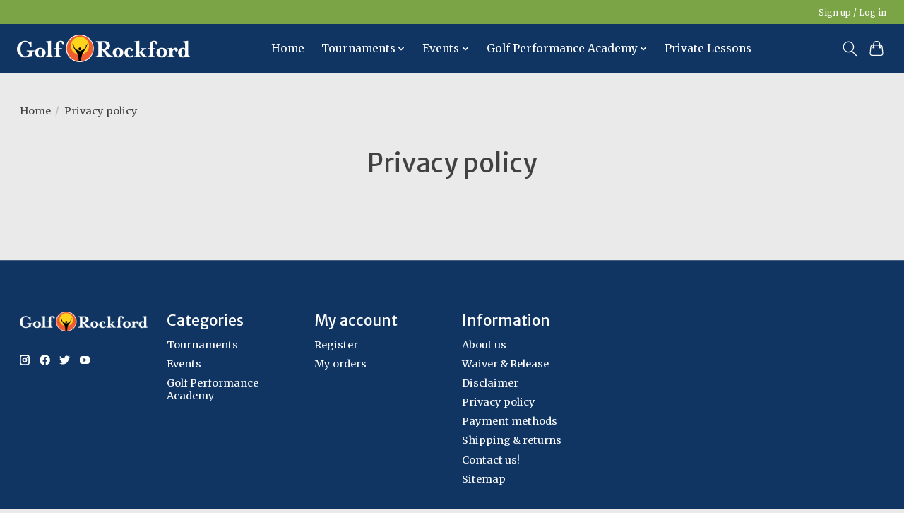

--- FILE ---
content_type: text/css; charset=UTF-8
request_url: https://cdn.shoplightspeed.com/shops/644344/themes/13296/assets/settings.css?2022111019335520210104183204
body_size: 472
content:
:root {
  --color-primary: #a9d441;
  --color-bg: #eaeaea;
  --color-contrast-higher: #414141;
  --color-contrast-high: rgba(#414141, .75);
  --color-contrast-medium: rgba(#414141, .5);
  --color-contrast-lower: rgba(#414141, .15);
  --font-primary: Merriweather;
  --font-headings: Merriweather Sans; }

.color-contrast-medium {
  color: rgba(65, 65, 65, 0.5); }

.color-contrast-low {
  color: rgba(65, 65, 65, 0.3); }

.bg-contrast-lower, .bones__line, .s-tabs__list::after {
  background-color: rgba(65, 65, 65, 0.15); }

.main-header__top-section {
  background-color: #7aa445;
  color: #ffffff; }
  .main-header__top-section .main-header__link, .main-header__top-section .main-header__link:hover {
    color: #ffffff; }

.main-header__logo {
  height: 55px; }
  .main-header__mobile-content .main-header__logo {
    height: 41.25px; }

.main-header__nav::before {
  height: calc(41.25px + (var(--space-xxs) *2)); }

.main-header--mobile .main-header__item:not(:last-child) {
  border-bottom: 1px solid rgba(255, 255, 255, 0.2); }

.main-header--mobile .main-header__dropdown, .main-footer .border-top, .main-footer.border-top {
  border-top: 1px solid rgba(255, 255, 255, 0.2); }

.btn--primary {
  background-color: #a9d441;
  color: #103563; }
  .btn--primary:hover {
    background-color: rgba(169, 212, 65, 0.65); }

.bundle__plus {
  background-color: #a9d441;
  color: #103563; }

body {
  background-color: #eaeaea;
  color: #414141; }

.bg {
  background-color: #eaeaea; }

.main-header:not(.main-header--transparent), .main-footer, .coming-soon {
  background-color: #103563;
  color: #ffffff;
  --color-bg: #103563; }

.main-header__search-form.bg {
  background-color: #103563; }

@media (min-width: 64rem) {
  .dropdown__menu, .main-header__dropdown {
    background-color: #eaeaea; }
  .main-header__dropdown-link {
    color: #414141; } }


--- FILE ---
content_type: text/javascript;charset=utf-8
request_url: https://shop.golfrockford.org/services/stats/pageview.js
body_size: -438
content:
// SEOshop 21-01-2026 08:34:34